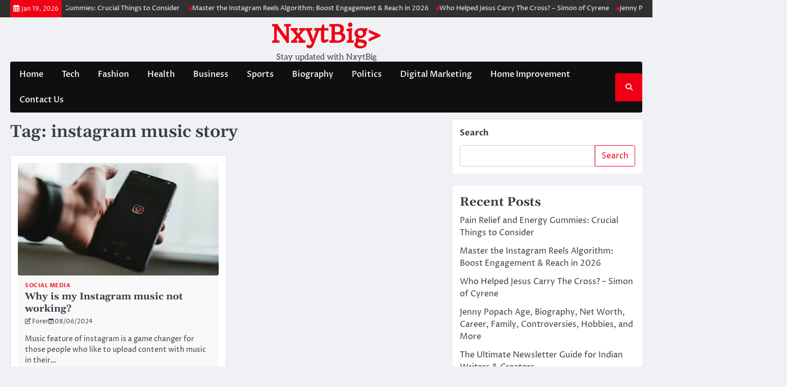

--- FILE ---
content_type: text/html; charset=UTF-8
request_url: https://nxytbig.com/tag/instagram-music-story/
body_size: 12817
content:
<!doctype html>
<html lang="en-US">
<head>
	<meta charset="UTF-8">
	<meta name="viewport" content="width=device-width, initial-scale=1">
	<link rel="profile" href="https://gmpg.org/xfn/11">

	<meta name='robots' content='index, follow, max-image-preview:large, max-snippet:-1, max-video-preview:-1' />
	<style>img:is([sizes="auto" i], [sizes^="auto," i]) { contain-intrinsic-size: 3000px 1500px }</style>
	
	<!-- This site is optimized with the Yoast SEO plugin v25.8 - https://yoast.com/wordpress/plugins/seo/ -->
	<title>instagram music story Archives - NxytBig&gt;</title>
	<link rel="canonical" href="https://nxytbig.com/tag/instagram-music-story/" />
	<meta property="og:locale" content="en_US" />
	<meta property="og:type" content="article" />
	<meta property="og:title" content="instagram music story Archives - NxytBig&gt;" />
	<meta property="og:url" content="https://nxytbig.com/tag/instagram-music-story/" />
	<meta property="og:site_name" content="NxytBig&gt;" />
	<meta name="twitter:card" content="summary_large_image" />
	<script type="application/ld+json" class="yoast-schema-graph">{"@context":"https://schema.org","@graph":[{"@type":"CollectionPage","@id":"https://nxytbig.com/tag/instagram-music-story/","url":"https://nxytbig.com/tag/instagram-music-story/","name":"instagram music story Archives - NxytBig&gt;","isPartOf":{"@id":"https://nxytbig.com/#website"},"primaryImageOfPage":{"@id":"https://nxytbig.com/tag/instagram-music-story/#primaryimage"},"image":{"@id":"https://nxytbig.com/tag/instagram-music-story/#primaryimage"},"thumbnailUrl":"https://nxytbig.com/wp-content/uploads/2024/06/music-on-instagram.jpg","breadcrumb":{"@id":"https://nxytbig.com/tag/instagram-music-story/#breadcrumb"},"inLanguage":"en-US"},{"@type":"ImageObject","inLanguage":"en-US","@id":"https://nxytbig.com/tag/instagram-music-story/#primaryimage","url":"https://nxytbig.com/wp-content/uploads/2024/06/music-on-instagram.jpg","contentUrl":"https://nxytbig.com/wp-content/uploads/2024/06/music-on-instagram.jpg","width":600,"height":336,"caption":"sometimes the feature of adding music does not wor"},{"@type":"BreadcrumbList","@id":"https://nxytbig.com/tag/instagram-music-story/#breadcrumb","itemListElement":[{"@type":"ListItem","position":1,"name":"Home","item":"https://nxytbig.com/"},{"@type":"ListItem","position":2,"name":"instagram music story"}]},{"@type":"WebSite","@id":"https://nxytbig.com/#website","url":"https://nxytbig.com/","name":"NxytBig&gt;","description":"Stay updated with NxytBig","potentialAction":[{"@type":"SearchAction","target":{"@type":"EntryPoint","urlTemplate":"https://nxytbig.com/?s={search_term_string}"},"query-input":{"@type":"PropertyValueSpecification","valueRequired":true,"valueName":"search_term_string"}}],"inLanguage":"en-US"}]}</script>
	<!-- / Yoast SEO plugin. -->


<link rel='dns-prefetch' href='//www.googletagmanager.com' />
<link rel="alternate" type="application/rss+xml" title="NxytBig&gt; &raquo; Feed" href="https://nxytbig.com/feed/" />
<link rel="alternate" type="application/rss+xml" title="NxytBig&gt; &raquo; Comments Feed" href="https://nxytbig.com/comments/feed/" />
<link rel="alternate" type="application/rss+xml" title="NxytBig&gt; &raquo; instagram music story Tag Feed" href="https://nxytbig.com/tag/instagram-music-story/feed/" />
<script>
window._wpemojiSettings = {"baseUrl":"https:\/\/s.w.org\/images\/core\/emoji\/16.0.1\/72x72\/","ext":".png","svgUrl":"https:\/\/s.w.org\/images\/core\/emoji\/16.0.1\/svg\/","svgExt":".svg","source":{"concatemoji":"https:\/\/nxytbig.com\/wp-includes\/js\/wp-emoji-release.min.js?ver=6.8.3"}};
/*! This file is auto-generated */
!function(s,n){var o,i,e;function c(e){try{var t={supportTests:e,timestamp:(new Date).valueOf()};sessionStorage.setItem(o,JSON.stringify(t))}catch(e){}}function p(e,t,n){e.clearRect(0,0,e.canvas.width,e.canvas.height),e.fillText(t,0,0);var t=new Uint32Array(e.getImageData(0,0,e.canvas.width,e.canvas.height).data),a=(e.clearRect(0,0,e.canvas.width,e.canvas.height),e.fillText(n,0,0),new Uint32Array(e.getImageData(0,0,e.canvas.width,e.canvas.height).data));return t.every(function(e,t){return e===a[t]})}function u(e,t){e.clearRect(0,0,e.canvas.width,e.canvas.height),e.fillText(t,0,0);for(var n=e.getImageData(16,16,1,1),a=0;a<n.data.length;a++)if(0!==n.data[a])return!1;return!0}function f(e,t,n,a){switch(t){case"flag":return n(e,"\ud83c\udff3\ufe0f\u200d\u26a7\ufe0f","\ud83c\udff3\ufe0f\u200b\u26a7\ufe0f")?!1:!n(e,"\ud83c\udde8\ud83c\uddf6","\ud83c\udde8\u200b\ud83c\uddf6")&&!n(e,"\ud83c\udff4\udb40\udc67\udb40\udc62\udb40\udc65\udb40\udc6e\udb40\udc67\udb40\udc7f","\ud83c\udff4\u200b\udb40\udc67\u200b\udb40\udc62\u200b\udb40\udc65\u200b\udb40\udc6e\u200b\udb40\udc67\u200b\udb40\udc7f");case"emoji":return!a(e,"\ud83e\udedf")}return!1}function g(e,t,n,a){var r="undefined"!=typeof WorkerGlobalScope&&self instanceof WorkerGlobalScope?new OffscreenCanvas(300,150):s.createElement("canvas"),o=r.getContext("2d",{willReadFrequently:!0}),i=(o.textBaseline="top",o.font="600 32px Arial",{});return e.forEach(function(e){i[e]=t(o,e,n,a)}),i}function t(e){var t=s.createElement("script");t.src=e,t.defer=!0,s.head.appendChild(t)}"undefined"!=typeof Promise&&(o="wpEmojiSettingsSupports",i=["flag","emoji"],n.supports={everything:!0,everythingExceptFlag:!0},e=new Promise(function(e){s.addEventListener("DOMContentLoaded",e,{once:!0})}),new Promise(function(t){var n=function(){try{var e=JSON.parse(sessionStorage.getItem(o));if("object"==typeof e&&"number"==typeof e.timestamp&&(new Date).valueOf()<e.timestamp+604800&&"object"==typeof e.supportTests)return e.supportTests}catch(e){}return null}();if(!n){if("undefined"!=typeof Worker&&"undefined"!=typeof OffscreenCanvas&&"undefined"!=typeof URL&&URL.createObjectURL&&"undefined"!=typeof Blob)try{var e="postMessage("+g.toString()+"("+[JSON.stringify(i),f.toString(),p.toString(),u.toString()].join(",")+"));",a=new Blob([e],{type:"text/javascript"}),r=new Worker(URL.createObjectURL(a),{name:"wpTestEmojiSupports"});return void(r.onmessage=function(e){c(n=e.data),r.terminate(),t(n)})}catch(e){}c(n=g(i,f,p,u))}t(n)}).then(function(e){for(var t in e)n.supports[t]=e[t],n.supports.everything=n.supports.everything&&n.supports[t],"flag"!==t&&(n.supports.everythingExceptFlag=n.supports.everythingExceptFlag&&n.supports[t]);n.supports.everythingExceptFlag=n.supports.everythingExceptFlag&&!n.supports.flag,n.DOMReady=!1,n.readyCallback=function(){n.DOMReady=!0}}).then(function(){return e}).then(function(){var e;n.supports.everything||(n.readyCallback(),(e=n.source||{}).concatemoji?t(e.concatemoji):e.wpemoji&&e.twemoji&&(t(e.twemoji),t(e.wpemoji)))}))}((window,document),window._wpemojiSettings);
</script>

<style id='wp-emoji-styles-inline-css'>

	img.wp-smiley, img.emoji {
		display: inline !important;
		border: none !important;
		box-shadow: none !important;
		height: 1em !important;
		width: 1em !important;
		margin: 0 0.07em !important;
		vertical-align: -0.1em !important;
		background: none !important;
		padding: 0 !important;
	}
</style>
<link rel='stylesheet' id='wp-block-library-css' href='https://nxytbig.com/wp-includes/css/dist/block-library/style.min.css?ver=6.8.3' media='all' />
<style id='wp-block-library-theme-inline-css'>
.wp-block-audio :where(figcaption){color:#555;font-size:13px;text-align:center}.is-dark-theme .wp-block-audio :where(figcaption){color:#ffffffa6}.wp-block-audio{margin:0 0 1em}.wp-block-code{border:1px solid #ccc;border-radius:4px;font-family:Menlo,Consolas,monaco,monospace;padding:.8em 1em}.wp-block-embed :where(figcaption){color:#555;font-size:13px;text-align:center}.is-dark-theme .wp-block-embed :where(figcaption){color:#ffffffa6}.wp-block-embed{margin:0 0 1em}.blocks-gallery-caption{color:#555;font-size:13px;text-align:center}.is-dark-theme .blocks-gallery-caption{color:#ffffffa6}:root :where(.wp-block-image figcaption){color:#555;font-size:13px;text-align:center}.is-dark-theme :root :where(.wp-block-image figcaption){color:#ffffffa6}.wp-block-image{margin:0 0 1em}.wp-block-pullquote{border-bottom:4px solid;border-top:4px solid;color:currentColor;margin-bottom:1.75em}.wp-block-pullquote cite,.wp-block-pullquote footer,.wp-block-pullquote__citation{color:currentColor;font-size:.8125em;font-style:normal;text-transform:uppercase}.wp-block-quote{border-left:.25em solid;margin:0 0 1.75em;padding-left:1em}.wp-block-quote cite,.wp-block-quote footer{color:currentColor;font-size:.8125em;font-style:normal;position:relative}.wp-block-quote:where(.has-text-align-right){border-left:none;border-right:.25em solid;padding-left:0;padding-right:1em}.wp-block-quote:where(.has-text-align-center){border:none;padding-left:0}.wp-block-quote.is-large,.wp-block-quote.is-style-large,.wp-block-quote:where(.is-style-plain){border:none}.wp-block-search .wp-block-search__label{font-weight:700}.wp-block-search__button{border:1px solid #ccc;padding:.375em .625em}:where(.wp-block-group.has-background){padding:1.25em 2.375em}.wp-block-separator.has-css-opacity{opacity:.4}.wp-block-separator{border:none;border-bottom:2px solid;margin-left:auto;margin-right:auto}.wp-block-separator.has-alpha-channel-opacity{opacity:1}.wp-block-separator:not(.is-style-wide):not(.is-style-dots){width:100px}.wp-block-separator.has-background:not(.is-style-dots){border-bottom:none;height:1px}.wp-block-separator.has-background:not(.is-style-wide):not(.is-style-dots){height:2px}.wp-block-table{margin:0 0 1em}.wp-block-table td,.wp-block-table th{word-break:normal}.wp-block-table :where(figcaption){color:#555;font-size:13px;text-align:center}.is-dark-theme .wp-block-table :where(figcaption){color:#ffffffa6}.wp-block-video :where(figcaption){color:#555;font-size:13px;text-align:center}.is-dark-theme .wp-block-video :where(figcaption){color:#ffffffa6}.wp-block-video{margin:0 0 1em}:root :where(.wp-block-template-part.has-background){margin-bottom:0;margin-top:0;padding:1.25em 2.375em}
</style>
<style id='classic-theme-styles-inline-css'>
/*! This file is auto-generated */
.wp-block-button__link{color:#fff;background-color:#32373c;border-radius:9999px;box-shadow:none;text-decoration:none;padding:calc(.667em + 2px) calc(1.333em + 2px);font-size:1.125em}.wp-block-file__button{background:#32373c;color:#fff;text-decoration:none}
</style>
<style id='global-styles-inline-css'>
:root{--wp--preset--aspect-ratio--square: 1;--wp--preset--aspect-ratio--4-3: 4/3;--wp--preset--aspect-ratio--3-4: 3/4;--wp--preset--aspect-ratio--3-2: 3/2;--wp--preset--aspect-ratio--2-3: 2/3;--wp--preset--aspect-ratio--16-9: 16/9;--wp--preset--aspect-ratio--9-16: 9/16;--wp--preset--color--black: #000000;--wp--preset--color--cyan-bluish-gray: #abb8c3;--wp--preset--color--white: #ffffff;--wp--preset--color--pale-pink: #f78da7;--wp--preset--color--vivid-red: #cf2e2e;--wp--preset--color--luminous-vivid-orange: #ff6900;--wp--preset--color--luminous-vivid-amber: #fcb900;--wp--preset--color--light-green-cyan: #7bdcb5;--wp--preset--color--vivid-green-cyan: #00d084;--wp--preset--color--pale-cyan-blue: #8ed1fc;--wp--preset--color--vivid-cyan-blue: #0693e3;--wp--preset--color--vivid-purple: #9b51e0;--wp--preset--gradient--vivid-cyan-blue-to-vivid-purple: linear-gradient(135deg,rgba(6,147,227,1) 0%,rgb(155,81,224) 100%);--wp--preset--gradient--light-green-cyan-to-vivid-green-cyan: linear-gradient(135deg,rgb(122,220,180) 0%,rgb(0,208,130) 100%);--wp--preset--gradient--luminous-vivid-amber-to-luminous-vivid-orange: linear-gradient(135deg,rgba(252,185,0,1) 0%,rgba(255,105,0,1) 100%);--wp--preset--gradient--luminous-vivid-orange-to-vivid-red: linear-gradient(135deg,rgba(255,105,0,1) 0%,rgb(207,46,46) 100%);--wp--preset--gradient--very-light-gray-to-cyan-bluish-gray: linear-gradient(135deg,rgb(238,238,238) 0%,rgb(169,184,195) 100%);--wp--preset--gradient--cool-to-warm-spectrum: linear-gradient(135deg,rgb(74,234,220) 0%,rgb(151,120,209) 20%,rgb(207,42,186) 40%,rgb(238,44,130) 60%,rgb(251,105,98) 80%,rgb(254,248,76) 100%);--wp--preset--gradient--blush-light-purple: linear-gradient(135deg,rgb(255,206,236) 0%,rgb(152,150,240) 100%);--wp--preset--gradient--blush-bordeaux: linear-gradient(135deg,rgb(254,205,165) 0%,rgb(254,45,45) 50%,rgb(107,0,62) 100%);--wp--preset--gradient--luminous-dusk: linear-gradient(135deg,rgb(255,203,112) 0%,rgb(199,81,192) 50%,rgb(65,88,208) 100%);--wp--preset--gradient--pale-ocean: linear-gradient(135deg,rgb(255,245,203) 0%,rgb(182,227,212) 50%,rgb(51,167,181) 100%);--wp--preset--gradient--electric-grass: linear-gradient(135deg,rgb(202,248,128) 0%,rgb(113,206,126) 100%);--wp--preset--gradient--midnight: linear-gradient(135deg,rgb(2,3,129) 0%,rgb(40,116,252) 100%);--wp--preset--font-size--small: 13px;--wp--preset--font-size--medium: 20px;--wp--preset--font-size--large: 36px;--wp--preset--font-size--x-large: 42px;--wp--preset--spacing--20: 0.44rem;--wp--preset--spacing--30: 0.67rem;--wp--preset--spacing--40: 1rem;--wp--preset--spacing--50: 1.5rem;--wp--preset--spacing--60: 2.25rem;--wp--preset--spacing--70: 3.38rem;--wp--preset--spacing--80: 5.06rem;--wp--preset--shadow--natural: 6px 6px 9px rgba(0, 0, 0, 0.2);--wp--preset--shadow--deep: 12px 12px 50px rgba(0, 0, 0, 0.4);--wp--preset--shadow--sharp: 6px 6px 0px rgba(0, 0, 0, 0.2);--wp--preset--shadow--outlined: 6px 6px 0px -3px rgba(255, 255, 255, 1), 6px 6px rgba(0, 0, 0, 1);--wp--preset--shadow--crisp: 6px 6px 0px rgba(0, 0, 0, 1);}:where(.is-layout-flex){gap: 0.5em;}:where(.is-layout-grid){gap: 0.5em;}body .is-layout-flex{display: flex;}.is-layout-flex{flex-wrap: wrap;align-items: center;}.is-layout-flex > :is(*, div){margin: 0;}body .is-layout-grid{display: grid;}.is-layout-grid > :is(*, div){margin: 0;}:where(.wp-block-columns.is-layout-flex){gap: 2em;}:where(.wp-block-columns.is-layout-grid){gap: 2em;}:where(.wp-block-post-template.is-layout-flex){gap: 1.25em;}:where(.wp-block-post-template.is-layout-grid){gap: 1.25em;}.has-black-color{color: var(--wp--preset--color--black) !important;}.has-cyan-bluish-gray-color{color: var(--wp--preset--color--cyan-bluish-gray) !important;}.has-white-color{color: var(--wp--preset--color--white) !important;}.has-pale-pink-color{color: var(--wp--preset--color--pale-pink) !important;}.has-vivid-red-color{color: var(--wp--preset--color--vivid-red) !important;}.has-luminous-vivid-orange-color{color: var(--wp--preset--color--luminous-vivid-orange) !important;}.has-luminous-vivid-amber-color{color: var(--wp--preset--color--luminous-vivid-amber) !important;}.has-light-green-cyan-color{color: var(--wp--preset--color--light-green-cyan) !important;}.has-vivid-green-cyan-color{color: var(--wp--preset--color--vivid-green-cyan) !important;}.has-pale-cyan-blue-color{color: var(--wp--preset--color--pale-cyan-blue) !important;}.has-vivid-cyan-blue-color{color: var(--wp--preset--color--vivid-cyan-blue) !important;}.has-vivid-purple-color{color: var(--wp--preset--color--vivid-purple) !important;}.has-black-background-color{background-color: var(--wp--preset--color--black) !important;}.has-cyan-bluish-gray-background-color{background-color: var(--wp--preset--color--cyan-bluish-gray) !important;}.has-white-background-color{background-color: var(--wp--preset--color--white) !important;}.has-pale-pink-background-color{background-color: var(--wp--preset--color--pale-pink) !important;}.has-vivid-red-background-color{background-color: var(--wp--preset--color--vivid-red) !important;}.has-luminous-vivid-orange-background-color{background-color: var(--wp--preset--color--luminous-vivid-orange) !important;}.has-luminous-vivid-amber-background-color{background-color: var(--wp--preset--color--luminous-vivid-amber) !important;}.has-light-green-cyan-background-color{background-color: var(--wp--preset--color--light-green-cyan) !important;}.has-vivid-green-cyan-background-color{background-color: var(--wp--preset--color--vivid-green-cyan) !important;}.has-pale-cyan-blue-background-color{background-color: var(--wp--preset--color--pale-cyan-blue) !important;}.has-vivid-cyan-blue-background-color{background-color: var(--wp--preset--color--vivid-cyan-blue) !important;}.has-vivid-purple-background-color{background-color: var(--wp--preset--color--vivid-purple) !important;}.has-black-border-color{border-color: var(--wp--preset--color--black) !important;}.has-cyan-bluish-gray-border-color{border-color: var(--wp--preset--color--cyan-bluish-gray) !important;}.has-white-border-color{border-color: var(--wp--preset--color--white) !important;}.has-pale-pink-border-color{border-color: var(--wp--preset--color--pale-pink) !important;}.has-vivid-red-border-color{border-color: var(--wp--preset--color--vivid-red) !important;}.has-luminous-vivid-orange-border-color{border-color: var(--wp--preset--color--luminous-vivid-orange) !important;}.has-luminous-vivid-amber-border-color{border-color: var(--wp--preset--color--luminous-vivid-amber) !important;}.has-light-green-cyan-border-color{border-color: var(--wp--preset--color--light-green-cyan) !important;}.has-vivid-green-cyan-border-color{border-color: var(--wp--preset--color--vivid-green-cyan) !important;}.has-pale-cyan-blue-border-color{border-color: var(--wp--preset--color--pale-cyan-blue) !important;}.has-vivid-cyan-blue-border-color{border-color: var(--wp--preset--color--vivid-cyan-blue) !important;}.has-vivid-purple-border-color{border-color: var(--wp--preset--color--vivid-purple) !important;}.has-vivid-cyan-blue-to-vivid-purple-gradient-background{background: var(--wp--preset--gradient--vivid-cyan-blue-to-vivid-purple) !important;}.has-light-green-cyan-to-vivid-green-cyan-gradient-background{background: var(--wp--preset--gradient--light-green-cyan-to-vivid-green-cyan) !important;}.has-luminous-vivid-amber-to-luminous-vivid-orange-gradient-background{background: var(--wp--preset--gradient--luminous-vivid-amber-to-luminous-vivid-orange) !important;}.has-luminous-vivid-orange-to-vivid-red-gradient-background{background: var(--wp--preset--gradient--luminous-vivid-orange-to-vivid-red) !important;}.has-very-light-gray-to-cyan-bluish-gray-gradient-background{background: var(--wp--preset--gradient--very-light-gray-to-cyan-bluish-gray) !important;}.has-cool-to-warm-spectrum-gradient-background{background: var(--wp--preset--gradient--cool-to-warm-spectrum) !important;}.has-blush-light-purple-gradient-background{background: var(--wp--preset--gradient--blush-light-purple) !important;}.has-blush-bordeaux-gradient-background{background: var(--wp--preset--gradient--blush-bordeaux) !important;}.has-luminous-dusk-gradient-background{background: var(--wp--preset--gradient--luminous-dusk) !important;}.has-pale-ocean-gradient-background{background: var(--wp--preset--gradient--pale-ocean) !important;}.has-electric-grass-gradient-background{background: var(--wp--preset--gradient--electric-grass) !important;}.has-midnight-gradient-background{background: var(--wp--preset--gradient--midnight) !important;}.has-small-font-size{font-size: var(--wp--preset--font-size--small) !important;}.has-medium-font-size{font-size: var(--wp--preset--font-size--medium) !important;}.has-large-font-size{font-size: var(--wp--preset--font-size--large) !important;}.has-x-large-font-size{font-size: var(--wp--preset--font-size--x-large) !important;}
:where(.wp-block-post-template.is-layout-flex){gap: 1.25em;}:where(.wp-block-post-template.is-layout-grid){gap: 1.25em;}
:where(.wp-block-columns.is-layout-flex){gap: 2em;}:where(.wp-block-columns.is-layout-grid){gap: 2em;}
:root :where(.wp-block-pullquote){font-size: 1.5em;line-height: 1.6;}
</style>
<link rel='stylesheet' id='contact-form-7-css' href='https://nxytbig.com/wp-content/plugins/contact-form-7/includes/css/styles.css?ver=6.1.3' media='all' />
<link rel='stylesheet' id='ez-toc-css' href='https://nxytbig.com/wp-content/plugins/easy-table-of-contents/assets/css/screen.min.css?ver=2.0.76' media='all' />
<style id='ez-toc-inline-css'>
div#ez-toc-container .ez-toc-title {font-size: 120%;}div#ez-toc-container .ez-toc-title {font-weight: 500;}div#ez-toc-container ul li , div#ez-toc-container ul li a {font-size: 95%;}div#ez-toc-container ul li , div#ez-toc-container ul li a {font-weight: 500;}div#ez-toc-container nav ul ul li {font-size: 90%;}
.ez-toc-container-direction {direction: ltr;}.ez-toc-counter ul{counter-reset: item ;}.ez-toc-counter nav ul li a::before {content: counters(item, '.', decimal) '. ';display: inline-block;counter-increment: item;flex-grow: 0;flex-shrink: 0;margin-right: .2em; float: left; }.ez-toc-widget-direction {direction: ltr;}.ez-toc-widget-container ul{counter-reset: item ;}.ez-toc-widget-container nav ul li a::before {content: counters(item, '.', decimal) '. ';display: inline-block;counter-increment: item;flex-grow: 0;flex-shrink: 0;margin-right: .2em; float: left; }
</style>
<link rel='stylesheet' id='ace-news-slick-css-css' href='https://nxytbig.com/wp-content/themes/ace-news/assets/css/slick.min.css?ver=1.8.0' media='all' />
<link rel='stylesheet' id='ace-news-fontawesome-css-css' href='https://nxytbig.com/wp-content/themes/ace-news/assets/css/fontawesome.min.css?ver=6.4.2' media='all' />
<link rel='stylesheet' id='ace-news-google-fonts-css' href='https://nxytbig.com/wp-content/fonts/f55dd34705ad18cece85f2c3836689a1.css' media='all' />
<link rel='stylesheet' id='ace-news-style-css' href='https://nxytbig.com/wp-content/themes/ace-news/style.css?ver=1.1.5' media='all' />
<style id='ace-news-style-inline-css'>

    /* Color */
    :root {
        --site-title-color: #f10015;
    }
    
    /* Typograhpy */
    :root {
        --font-heading: "Gelasio", serif;
        --font-main: -apple-system, BlinkMacSystemFont,"Proza Libre", "Segoe UI", Roboto, Oxygen-Sans, Ubuntu, Cantarell, "Helvetica Neue", sans-serif;
    }

    body,
	button, input, select, optgroup, textarea {
        font-family: "Proza Libre", serif;
	}

	.site-title a {
        font-family: "Headland One", serif;
	}
    
	.site-description {
        font-family: "Aleo", serif;
	}
    
</style>
<script src="https://nxytbig.com/wp-includes/js/jquery/jquery.min.js?ver=3.7.1" id="jquery-core-js"></script>
<script src="https://nxytbig.com/wp-includes/js/jquery/jquery-migrate.min.js?ver=3.4.1" id="jquery-migrate-js"></script>
<script src="https://nxytbig.com/wp-content/themes/ace-news/assets/js/custom.min.js?ver=1" id="ace-news-custom-script-js"></script>

<!-- Google tag (gtag.js) snippet added by Site Kit -->
<!-- Google Analytics snippet added by Site Kit -->
<script src="https://www.googletagmanager.com/gtag/js?id=GT-PZZ2DN65" id="google_gtagjs-js" async></script>
<script id="google_gtagjs-js-after">
window.dataLayer = window.dataLayer || [];function gtag(){dataLayer.push(arguments);}
gtag("set","linker",{"domains":["nxytbig.com"]});
gtag("js", new Date());
gtag("set", "developer_id.dZTNiMT", true);
gtag("config", "GT-PZZ2DN65");
</script>
<link rel="https://api.w.org/" href="https://nxytbig.com/wp-json/" /><link rel="alternate" title="JSON" type="application/json" href="https://nxytbig.com/wp-json/wp/v2/tags/149" /><link rel="EditURI" type="application/rsd+xml" title="RSD" href="https://nxytbig.com/xmlrpc.php?rsd" />
<meta name="generator" content="WordPress 6.8.3" />
<meta name="generator" content="Site Kit by Google 1.159.0" />
<style type="text/css" id="breadcrumb-trail-css">.breadcrumbs ul li::after {content: "/";}</style>
</head>

<body class="archive tag tag-instagram-music-story tag-149 wp-embed-responsive wp-theme-ace-news hfeed right-sidebar light-mode sticky-news flash-news-enable">

		<div id="page" class="site">

		<a class="skip-link screen-reader-text" href="#primary">Skip to content</a>

		<div id="loader" class="loader-1">
			<div class="loader-container">
				<div id="preloader">
				</div>
			</div>
		</div><!-- #loader -->

		<header id="masthead" class="site-header">

				<div class="sticky-topbar">
		<div id="ace_news_flash_news_section" class="ace-news-top-header">
			<div class="section-wrapper">
				<div class="ace-news-top-header-container flash-news-full-width">
					<div class="top-header-left">
						<div class="flash-news-section ascendoor-customizer-section">
							<div class="flash-news-wrapper">
								<div class="date">
									<i class="fa-regular fa-calendar-days" aria-hidden="true"></i>
									<span>Jan 19, 2026</span>
								</div>
								<div class="flash-news-area" dir="ltr">
									<div class="marquee" data-pauseOnHover="true" data-speed="30">
										<ul>
																							<li><a href="https://nxytbig.com/pain-relief-and-energy-gummies-crucial-things-to-consider/">Pain Relief and Energy Gummies: Crucial Things to Consider </a></li>
																								<li><a href="https://nxytbig.com/master-the-instagram-reels-algorithm-boost-engagement-reach-in-2026/">Master the Instagram Reels Algorithm: Boost Engagement &#038; Reach in 2026</a></li>
																								<li><a href="https://nxytbig.com/who-helped-jesus-carry-the-cross-simon-of-cyrene/">Who Helped Jesus Carry The Cross? – Simon of Cyrene</a></li>
																								<li><a href="https://nxytbig.com/jenny-popach-age-biography-net-worth-career-family-controversies-hobbies-and-more/">Jenny Popach Age, Biography, Net Worth, Career, Family, Controversies, Hobbies, and More</a></li>
																								<li><a href="https://nxytbig.com/the-ultimate-newsletter-guide-for-indian-writers-creators/">The Ultimate Newsletter Guide for Indian Writers &#038; Creators</a></li>
																						</ul>
									</div>
								</div>
							</div>
						</div>
					</div>
					<div class="top-header-right">
						<div class="header-social-icon">
							<div class="header-social-icon-container">
															</div>
						</div>
					</div>
				</div>	
			</div>
		</div>
	</div>
	
			<div class="ace-news-middle-header ">
								<div class="section-wrapper">
					<div class="ace-news-middle-header-wrapper no-bigyapaan">
						<div class="site-branding">
														<div class="site-identity">
																<p class="site-title"><a href="https://nxytbig.com/" rel="home">NxytBig&gt;</a></p>
																<p class="site-description">Stay updated with NxytBig</p>
													</div>	
					</div>
									</div>	
			</div>	
		</div>		
		<!-- end of site-branding -->

		<div class="ace-news-navigation">
			<div class="section-wrapper"> 
				<div class="ace-news-navigation-container">
					<nav id="site-navigation" class="main-navigation">
						<button class="menu-toggle" aria-controls="primary-menu" aria-expanded="false">
							<span class="ham-icon"></span>
							<span class="ham-icon"></span>
							<span class="ham-icon"></span>
						</button>
						<div class="navigation-area">
							<div class="menu-home-container"><ul id="primary-menu" class="menu"><li id="menu-item-21" class="menu-item menu-item-type-custom menu-item-object-custom menu-item-home menu-item-21"><a href="https://nxytbig.com">Home</a></li>
<li id="menu-item-98" class="menu-item menu-item-type-taxonomy menu-item-object-category menu-item-98"><a href="https://nxytbig.com/category/tech/">Tech</a></li>
<li id="menu-item-23" class="menu-item menu-item-type-taxonomy menu-item-object-category menu-item-23"><a href="https://nxytbig.com/category/fashion/">Fashion</a></li>
<li id="menu-item-99" class="menu-item menu-item-type-taxonomy menu-item-object-category menu-item-99"><a href="https://nxytbig.com/category/health/">Health</a></li>
<li id="menu-item-100" class="menu-item menu-item-type-taxonomy menu-item-object-category menu-item-100"><a href="https://nxytbig.com/category/business/">Business</a></li>
<li id="menu-item-185" class="menu-item menu-item-type-taxonomy menu-item-object-category menu-item-185"><a href="https://nxytbig.com/category/sports/">Sports</a></li>
<li id="menu-item-102" class="menu-item menu-item-type-taxonomy menu-item-object-category menu-item-102"><a href="https://nxytbig.com/category/biography/">Biography</a></li>
<li id="menu-item-186" class="menu-item menu-item-type-taxonomy menu-item-object-category menu-item-186"><a href="https://nxytbig.com/category/politics/">Politics</a></li>
<li id="menu-item-104" class="menu-item menu-item-type-taxonomy menu-item-object-category menu-item-104"><a href="https://nxytbig.com/category/digital-marketing/">Digital Marketing</a></li>
<li id="menu-item-109" class="menu-item menu-item-type-taxonomy menu-item-object-category menu-item-109"><a href="https://nxytbig.com/category/home-improvement/">Home Improvement</a></li>
<li id="menu-item-407" class="menu-item menu-item-type-post_type menu-item-object-page menu-item-407"><a href="https://nxytbig.com/contact-us/">Contact Us</a></li>
</ul></div>						</div>
					</nav><!-- #site-navigation -->
					<div class="ace-news-header-search">
						<div class="header-search-wrap">
							<a href="#" class="search-icon"><i class="fa-solid fa-magnifying-glass" aria-hidden="true"></i></a>
							<div class="header-search-form">
								<form role="search" method="get" class="search-form" action="https://nxytbig.com/">
				<label>
					<span class="screen-reader-text">Search for:</span>
					<input type="search" class="search-field" placeholder="Search &hellip;" value="" name="s" />
				</label>
				<input type="submit" class="search-submit" value="Search" />
			</form>							</div>
						</div>
					</div>
				</div>
			</div>
		</div>
		<!-- end of navigation -->
	</header><!-- #masthead -->

			<div class="ace-news-main-wrapper">
			<div class="section-wrapper">
				<div class="ace-news-container-wrapper">
					<main id="primary" class="site-main">

		
			<header class="page-header">
				<h1 class="page-title">Tag: <span>instagram music story</span></h1>			</header><!-- .page-header -->
			<div class="blog-archieve-layout grid-layout column-2">
				<article id="post-111" class="post-111 post type-post status-publish format-standard has-post-thumbnail hentry category-social-media tag-how-does-the-instagram-music-feature-work tag-how-to-fix-instagram tag-how-to-fix-instagram-music tag-how-to-update-instagram-app tag-insta-reels tag-insta-story tag-instagram-features tag-instagram-followers tag-instagram-music tag-instagram-music-story tag-instagram-profile tag-instagram-reels tag-music-feature-on-instagram tag-new-instagram-app-update tag-old-version-of-instagram tag-why-doesnt-my-music-work-on-instagram tag-why-is-my-instagram-music-not-working">
	<div class="main-wrap">
		<div class="blog-post-container grid-layout">
			<div class="blog-post-inner">
									<div class="blog-post-image">
						
			<a class="post-thumbnail" href="https://nxytbig.com/why-is-my-instagram-music-not-working/" aria-hidden="true" tabindex="-1">
				<img width="600" height="336" src="https://nxytbig.com/wp-content/uploads/2024/06/music-on-instagram.jpg" class="attachment-post-thumbnail size-post-thumbnail wp-post-image" alt="Why is my Instagram music not working?" decoding="async" fetchpriority="high" srcset="https://nxytbig.com/wp-content/uploads/2024/06/music-on-instagram.jpg 600w, https://nxytbig.com/wp-content/uploads/2024/06/music-on-instagram-300x168.jpg 300w" sizes="(max-width: 600px) 100vw, 600px" />			</a>

								</div>
								<div class="blog-post-detail">
											<div class="post-categories">
							<span class="cat-links"><a href="https://nxytbig.com/category/social-media/" rel="category tag">Social Media</a></span>						</div>
										<h2 class="entry-title"><a href="https://nxytbig.com/why-is-my-instagram-music-not-working/" rel="bookmark">Why is my Instagram music not working?</a></h2>					<div class="post-meta">
						<span class="post-author"><i class="fa-regular fa-pen-to-square" aria-hidden="true"></i><a href="https://nxytbig.com/author/nxytbig-com/">Forer</a></span><span class="post-date"><i class="fa-regular fa-calendar-check"  aria-hidden="true"></i><a href="https://nxytbig.com/why-is-my-instagram-music-not-working/"><time class="entry-date published" datetime="2024-06-08T05:53:08-05:30">08/06/2024</time><time class="updated" datetime="2024-06-13T17:20:47-05:30">13/06/2024</time></a></span>					</div>
					<div class="post-excerpt">
						<p>Music feature of instagram is a game changer for those people who like to upload content with music in their&hellip;</p>
					</div>
				</div>
			</div>
		</div>	
	</div>
</article><!-- #post-111 -->
			</div>
			
	</main><!-- #main -->
	
<aside id="secondary" class="widget-area">
	<section id="block-2" class="widget widget_block widget_search"><form role="search" method="get" action="https://nxytbig.com/" class="wp-block-search__button-outside wp-block-search__text-button wp-block-search"    ><label class="wp-block-search__label" for="wp-block-search__input-1" >Search</label><div class="wp-block-search__inside-wrapper " ><input class="wp-block-search__input" id="wp-block-search__input-1" placeholder="" value="" type="search" name="s" required /><button aria-label="Search" class="wp-block-search__button wp-element-button" type="submit" >Search</button></div></form></section><section id="block-3" class="widget widget_block"><div class="wp-block-group"><div class="wp-block-group__inner-container is-layout-flow wp-block-group-is-layout-flow"><h2 class="wp-block-heading">Recent Posts</h2><ul class="wp-block-latest-posts__list wp-block-latest-posts"><li><a class="wp-block-latest-posts__post-title" href="https://nxytbig.com/pain-relief-and-energy-gummies-crucial-things-to-consider/">Pain Relief and Energy Gummies: Crucial Things to Consider </a></li>
<li><a class="wp-block-latest-posts__post-title" href="https://nxytbig.com/master-the-instagram-reels-algorithm-boost-engagement-reach-in-2026/">Master the Instagram Reels Algorithm: Boost Engagement &#038; Reach in 2026</a></li>
<li><a class="wp-block-latest-posts__post-title" href="https://nxytbig.com/who-helped-jesus-carry-the-cross-simon-of-cyrene/">Who Helped Jesus Carry The Cross? – Simon of Cyrene</a></li>
<li><a class="wp-block-latest-posts__post-title" href="https://nxytbig.com/jenny-popach-age-biography-net-worth-career-family-controversies-hobbies-and-more/">Jenny Popach Age, Biography, Net Worth, Career, Family, Controversies, Hobbies, and More</a></li>
<li><a class="wp-block-latest-posts__post-title" href="https://nxytbig.com/the-ultimate-newsletter-guide-for-indian-writers-creators/">The Ultimate Newsletter Guide for Indian Writers &#038; Creators</a></li>
</ul></div></div></section><section id="block-6" class="widget widget_block"><div class="wp-block-group"><div class="wp-block-group__inner-container is-layout-flow wp-block-group-is-layout-flow"><h2 class="wp-block-heading">Categories</h2><ul class="wp-block-categories-list wp-block-categories">	<li class="cat-item cat-item-23"><a href="https://nxytbig.com/category/astrology/">Astrology</a>
</li>
	<li class="cat-item cat-item-24"><a href="https://nxytbig.com/category/biography/">Biography</a>
</li>
	<li class="cat-item cat-item-1"><a href="https://nxytbig.com/category/blog/">Blog</a>
</li>
	<li class="cat-item cat-item-25"><a href="https://nxytbig.com/category/business/">Business</a>
</li>
	<li class="cat-item cat-item-16"><a href="https://nxytbig.com/category/digital-marketing/">Digital Marketing</a>
</li>
	<li class="cat-item cat-item-31"><a href="https://nxytbig.com/category/education/">Education</a>
</li>
	<li class="cat-item cat-item-6"><a href="https://nxytbig.com/category/fashion/">Fashion</a>
</li>
	<li class="cat-item cat-item-159"><a href="https://nxytbig.com/category/games/">Games</a>
</li>
	<li class="cat-item cat-item-17"><a href="https://nxytbig.com/category/health/">Health</a>
</li>
	<li class="cat-item cat-item-9"><a href="https://nxytbig.com/category/home-improvement/">Home Improvement</a>
</li>
	<li class="cat-item cat-item-576"><a href="https://nxytbig.com/category/politics/">Politics</a>
</li>
	<li class="cat-item cat-item-29"><a href="https://nxytbig.com/category/real-estate/">Real Estate</a>
</li>
	<li class="cat-item cat-item-18"><a href="https://nxytbig.com/category/social-media/">Social Media</a>
</li>
	<li class="cat-item cat-item-96"><a href="https://nxytbig.com/category/sports/">Sports</a>
</li>
	<li class="cat-item cat-item-19"><a href="https://nxytbig.com/category/tech/">Tech</a>
</li>
	<li class="cat-item cat-item-208"><a href="https://nxytbig.com/category/travel/">Travel</a>
</li>
</ul></div></div></section></aside><!-- #secondary -->

</div>
</div>
</div>


<!-- start of footer -->
	<footer class="site-footer">
			<div class="ace-news-bottom-footer">
		<div class="section-wrapper">
			<div class="bottom-footer-content">
				<p>Copyright &copy; 2026 <a href="https://nxytbig.com/">NxytBig&gt;</a> | Ace News&nbsp;by&nbsp;<a target="_blank" href="https://ascendoor.com/">Ascendoor</a> | Powered by <a href="https://wordpress.org/" target="_blank">WordPress</a>. </p>					
					</div>
			</div>
		</div>
</footer>
<!-- end of brand footer -->

	<a href="#" class="scroll-to-top scroll-style-1"></a>
	
</div><!-- #page -->

<script type="speculationrules">
{"prefetch":[{"source":"document","where":{"and":[{"href_matches":"\/*"},{"not":{"href_matches":["\/wp-*.php","\/wp-admin\/*","\/wp-content\/uploads\/*","\/wp-content\/*","\/wp-content\/plugins\/*","\/wp-content\/themes\/ace-news\/*","\/*\\?(.+)"]}},{"not":{"selector_matches":"a[rel~=\"nofollow\"]"}},{"not":{"selector_matches":".no-prefetch, .no-prefetch a"}}]},"eagerness":"conservative"}]}
</script>
<script src="https://nxytbig.com/wp-includes/js/dist/hooks.min.js?ver=4d63a3d491d11ffd8ac6" id="wp-hooks-js"></script>
<script src="https://nxytbig.com/wp-includes/js/dist/i18n.min.js?ver=5e580eb46a90c2b997e6" id="wp-i18n-js"></script>
<script id="wp-i18n-js-after">
wp.i18n.setLocaleData( { 'text direction\u0004ltr': [ 'ltr' ] } );
</script>
<script src="https://nxytbig.com/wp-content/plugins/contact-form-7/includes/swv/js/index.js?ver=6.1.3" id="swv-js"></script>
<script id="contact-form-7-js-before">
var wpcf7 = {
    "api": {
        "root": "https:\/\/nxytbig.com\/wp-json\/",
        "namespace": "contact-form-7\/v1"
    },
    "cached": 1
};
</script>
<script src="https://nxytbig.com/wp-content/plugins/contact-form-7/includes/js/index.js?ver=6.1.3" id="contact-form-7-js"></script>
<script id="ez-toc-scroll-scriptjs-js-extra">
var eztoc_smooth_local = {"scroll_offset":"30","add_request_uri":"","add_self_reference_link":""};
</script>
<script src="https://nxytbig.com/wp-content/plugins/easy-table-of-contents/assets/js/smooth_scroll.min.js?ver=2.0.76" id="ez-toc-scroll-scriptjs-js"></script>
<script src="https://nxytbig.com/wp-content/plugins/easy-table-of-contents/vendor/js-cookie/js.cookie.min.js?ver=2.2.1" id="ez-toc-js-cookie-js"></script>
<script src="https://nxytbig.com/wp-content/plugins/easy-table-of-contents/vendor/sticky-kit/jquery.sticky-kit.min.js?ver=1.9.2" id="ez-toc-jquery-sticky-kit-js"></script>
<script id="ez-toc-js-js-extra">
var ezTOC = {"smooth_scroll":"1","visibility_hide_by_default":"","scroll_offset":"30","fallbackIcon":"<span class=\"\"><span class=\"eztoc-hide\" style=\"display:none;\">Toggle<\/span><span class=\"ez-toc-icon-toggle-span\"><svg style=\"fill: #999;color:#999\" xmlns=\"http:\/\/www.w3.org\/2000\/svg\" class=\"list-377408\" width=\"20px\" height=\"20px\" viewBox=\"0 0 24 24\" fill=\"none\"><path d=\"M6 6H4v2h2V6zm14 0H8v2h12V6zM4 11h2v2H4v-2zm16 0H8v2h12v-2zM4 16h2v2H4v-2zm16 0H8v2h12v-2z\" fill=\"currentColor\"><\/path><\/svg><svg style=\"fill: #999;color:#999\" class=\"arrow-unsorted-368013\" xmlns=\"http:\/\/www.w3.org\/2000\/svg\" width=\"10px\" height=\"10px\" viewBox=\"0 0 24 24\" version=\"1.2\" baseProfile=\"tiny\"><path d=\"M18.2 9.3l-6.2-6.3-6.2 6.3c-.2.2-.3.4-.3.7s.1.5.3.7c.2.2.4.3.7.3h11c.3 0 .5-.1.7-.3.2-.2.3-.5.3-.7s-.1-.5-.3-.7zM5.8 14.7l6.2 6.3 6.2-6.3c.2-.2.3-.5.3-.7s-.1-.5-.3-.7c-.2-.2-.4-.3-.7-.3h-11c-.3 0-.5.1-.7.3-.2.2-.3.5-.3.7s.1.5.3.7z\"\/><\/svg><\/span><\/span>","chamomile_theme_is_on":""};
</script>
<script src="https://nxytbig.com/wp-content/plugins/easy-table-of-contents/assets/js/front.min.js?ver=2.0.76-1756521872" id="ez-toc-js-js"></script>
<script src="https://nxytbig.com/wp-content/themes/ace-news/assets/js/navigation.min.js?ver=1.1.5" id="ace-news-navigation-js"></script>
<script src="https://nxytbig.com/wp-content/themes/ace-news/assets/js/slick.min.js?ver=1.8.0" id="ace-news-slick-js-js"></script>
<script src="https://nxytbig.com/wp-content/themes/ace-news/assets/js/jquery.marquee.min.js?ver=1.6.0" id="ace-news-jquery-marquee-js-js"></script>

</body>
</html>


<!-- Page cached by LiteSpeed Cache 7.6.2 on 2026-01-19 12:11:34 -->